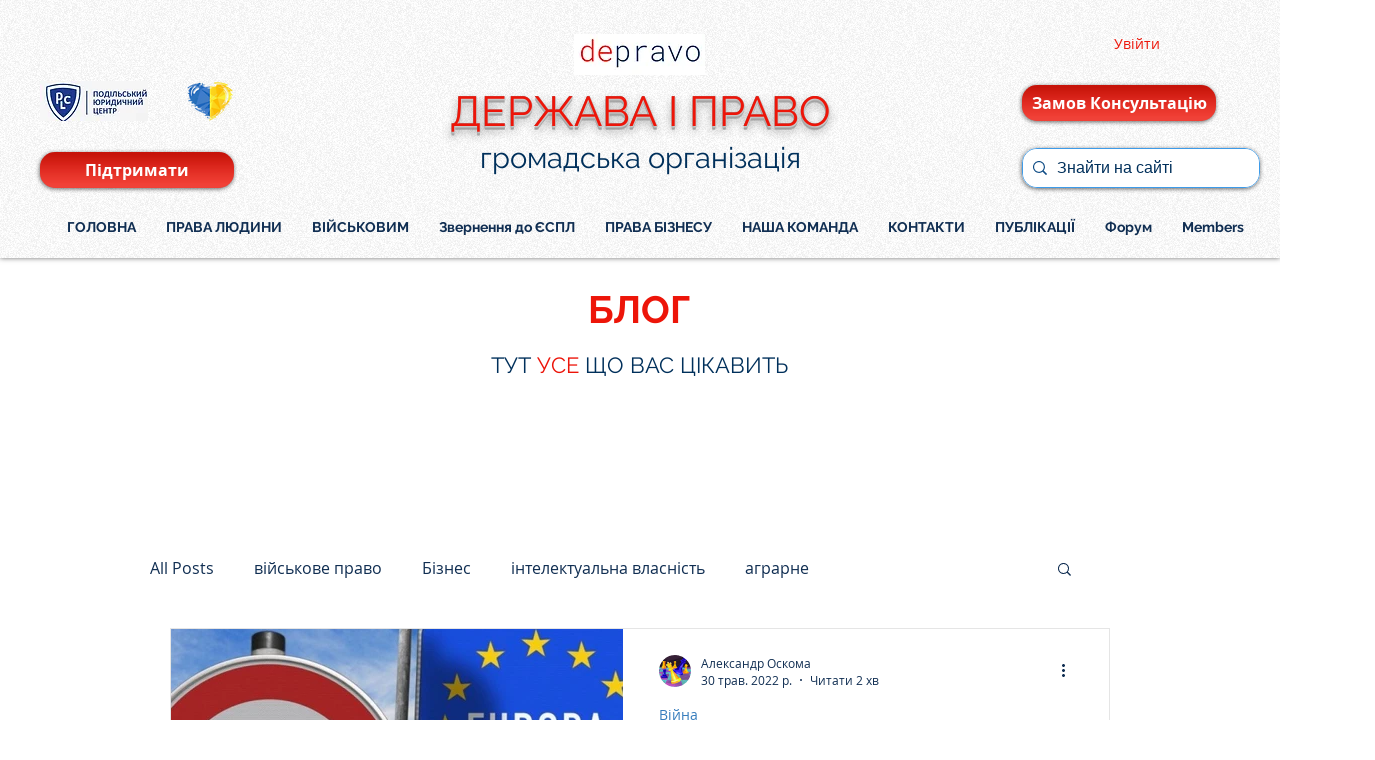

--- FILE ---
content_type: text/html; charset=utf-8
request_url: https://www.google.com/recaptcha/api2/aframe
body_size: 173
content:
<!DOCTYPE HTML><html><head><meta http-equiv="content-type" content="text/html; charset=UTF-8"></head><body><script nonce="NmtbSHtHU4BczQbk7_kfSw">/** Anti-fraud and anti-abuse applications only. See google.com/recaptcha */ try{var clients={'sodar':'https://pagead2.googlesyndication.com/pagead/sodar?'};window.addEventListener("message",function(a){try{if(a.source===window.parent){var b=JSON.parse(a.data);var c=clients[b['id']];if(c){var d=document.createElement('img');d.src=c+b['params']+'&rc='+(localStorage.getItem("rc::a")?sessionStorage.getItem("rc::b"):"");window.document.body.appendChild(d);sessionStorage.setItem("rc::e",parseInt(sessionStorage.getItem("rc::e")||0)+1);localStorage.setItem("rc::h",'1768731122171');}}}catch(b){}});window.parent.postMessage("_grecaptcha_ready", "*");}catch(b){}</script></body></html>